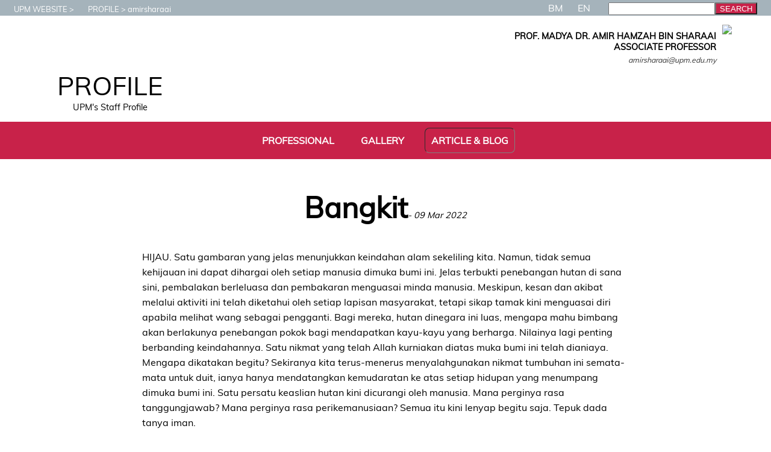

--- FILE ---
content_type: text/html
request_url: https://profile.upm.edu.my/amirsharaai/article/570-bangkit.html
body_size: 27930
content:
<!DOCTYPE html>
<HTML>
<HEAD>	
	<!-- ahrefs, added by spq, 10 sept 25, configure kat ahrefs.com -->
	<script src="https://analytics.ahrefs.com/analytics.js" data-key="+3zv3B3/sd/0J+nDndkPWg" async></script>

	<!-- Google tag (gtag.js) -->
	<script async src="https://www.googletagmanager.com/gtag/js?id=G-WGG4FC64CJ"></script>
	<script>
	  window.dataLayer = window.dataLayer || [];
	  function gtag(){dataLayer.push(arguments);}
	  gtag('js', new Date());
	
	  gtag('config', 'G-WGG4FC64CJ');
	</script>
	<meta charset="UTF-8">
	
	
	<!--
	<link rel="canonical" href="https://profile.upm.edu.my">
	<link rel="alternate" href="https://profile.upm.edu.my/" hreflang="x-default"/>
	<link rel="alternate" href="https://profile.upm.edu.my" hreflang="en" />
	<link rel="alternate" href="https://profile.upm.edu.my/utama.html" hreflang="ms-my" />
	-->

	<TITLE>LAMAN WEB AMIR HAMZAH BIN SHARAAI | UPM : Profail Staf </TITLE>
	<META name="viewport" content="width=device-width, initial-scale=1.0, user-scalable=no">
	<META http-equiv=Content-Type content="text/html; charset=utf-8">
	<META name=author content="AMIR HAMZAH BIN SHARAAI">
	<META name=description content="Official website of Amir Hamzah Bin Sharaai, , Universiti Putra Malaysia">
	<META name=keywords content="amirsharaai,UPM,Universiti,Serdang,Selangor,Malaysia,AMIR HAMZAH BIN SHARAAI">
	<LINK rel="shortcut icon" href="/favicon.ico" >
  	<LINK rel='stylesheet' type='text/css' href='/template/t21/css.css?1769543099'>
</HEAD>

<BODY leftMargin=0 topMargin=0>
<DIV id=mediaTester>A</DIV>
	<STYLE>
	#luar
	  {
	  	z-index:1000;
	  	position:relative;
	  	top:-30px;
		animation-duration: .5s;
  	  }
	#message
	  {
	  	height:30px;
	  	text-align:center;
	  	vertical-align: bottom;
	  	background-color:red;
	  	padding-top: 10px;
	  	color:white;
	  	font-family: verdana;
	  }
	#puller
	  {
	  	position:relative;
	  	top:2px;
	  	left:calc(50% - 50px);
	  	width:100px;
	  	height:20px;
	  	border-radius: 0 0 20px 20px;
	  	text-align:center;
	  	background-color:red;
	  	color:white;
	  	font-family: verdana;
	  	font-size:.8em;

		animation-name: animateTopSlideBlink;
		animation-duration: 1s;
		Animation-iteration-count:infinite;
	  }
	@keyframes animateTopSlideUp
	  {
		from {top:0px;}
		to {top:-30px;}
	  }
	@keyframes animateTopSlideDown
	  {
		from {top:-30px;}
		to {top:0px;}
	  }
	@keyframes animateTopSlideBlink
	  {
		0% 
		  {
			color:white;
		  }
		50%
		  {
			color:red;
		  }
		100%
		  {
			color:white;
		  }
	  }
	</STYLE>
<DIV id=ALL>
 
<!--START: HEADER -->
<DIV id=HEADER_CONTAINER>
	<DIV id=header_head></DIV>
	<DIV id=header_text>
	<DIV id=header_image></DIV>
	<DIV id=header_title>PROFILE</DIV>
	<DIV id=header_tagline>UPM's Staff Profile</DIV>
	</DIV>
	<DIV id=header_foot></DIV>
</DIV>
<!--END: HEADER -->

<!--START: RINGKASAN PERIBADI -->
<DIV id=PERSONAL_CONTAINER>
	<DIV id=personal_head></DIV>
	<DIV id=personal_portrait_casual><img src=/image/kasual/amirsharaai.jpg?1566982234 id=personal_portrait_casual_image>
</DIV>
	<DIV id=personal_text_container>
		<DIV id=personal_name>PROF. MADYA DR. AMIR HAMZAH BIN SHARAAI</DIV>
		<DIV id=personal_post><b>ASSOCIATE PROFESSOR</b></DIV>
		<DIV id=personal_ptj><b></b></DIV>
		<DIV id=personal_email><i>amirsharaai@upm.edu.my</i></DIV>
	</DIV>
<DIV id=personal_foot></DIV>
</DIV>
<!--END: RINGKASAN PERIBADI -->

<!--START: CONTACT-->
<DIV id=CONTACT_CONTAINER>
	<DIV id=contact_head></DIV>	<DIV id=contact_foot></DIV>
</DIV>
<!--END: CONTACT-->

<!--START: MAINMENU-->
<DIV id=MAINMENU_CONTAINER >
	<DIV id=mainmenu_head></DIV>
	<A href="/amirsharaai/professional.html" class=""><DIV id=mainmenu_pro class=mainmenu_unselected>
		<DIV id=mainmenu_pro_icon></DIV>PROFESSIONAL
	</DIV></A>	<A href="/amirsharaai/gallery.html" class=""><DIV id=mainmenu_album class=mainmenu_unselected>
		<DIV id=mainmenu_album_icon></DIV>GALLERY
	</DIV></A>	<A href="/amirsharaai/article.html" class=""><DIV id=mainmenu_article class=mainmenu_selected>
		<DIV id=mainmenu_article_icon></DIV>ARTICLE & BLOG
	</DIV></A>	<DIV id=mainmenu_foot></DIV>
</DIV>
<!--END: MAINMENU-->

<!--START: BREADCRUMB -->
<DIV id=BC_CONTAINER>
	<DIV id=bc_head></DIV>
	<DIV id=bc_upm class=bc_text><a href=http://www.upm.edu.my target=baru><DIV id=bc_icon_upm></DIV>UPM WEBSITE</DIV></a><DIV class=bc_separator></DIV>
	<DIV id=bc_profile class=bc_text><a href='http://profile.upm.edu.my'><DIV id=bc_icon_profile></DIV>PROFILE</DIV></a><DIV class=bc_separator></DIV>
	<DIV id=bc_staf class=bc_text><DIV id=bc_icon_staf></DIV>amirsharaai</DIV>
	<DIV id=bc_foot></DIV>
</DIV>
<!--END: BREADCRUMB --><!--START: LANGUAGE -->
<DIV id=LANG_CONTAINER>
	<DIV id=lang_head></DIV>
	<A href=artikel.html><DIV id=lang_bm class=unselectedLang>BM</DIV></A>
	<A href=article.html><DIV id=lang_en class=selectedLang>EN</DIV></A>
	<DIV id=lang_foot></DIV>
</DIV>
<!--END: LANGUAGE -->

<!--START: CONTENT-->
<DIV id='CONTENT_CONTAINER'>
<!--START: blog --><DIV id=ARTICLE_CONTAINER><DIV id=article_head></DIV><article>
<DIV id=article_titleGrp><H1 id=article_title class=article_title type=article>Bangkit</H1><DIV id=article_title_date> - 09 Mar 2022</DIV></DIV><DIV class='article_text'>HIJAU. Satu gambaran yang jelas menunjukkan keindahan alam sekeliling kita. Namun, tidak semua kehijauan ini dapat dihargai oleh setiap manusia dimuka bumi ini. Jelas terbukti penebangan hutan di sana sini, pembalakan berleluasa dan pembakaran menguasai minda manusia. Meskipun, kesan dan akibat melalui aktiviti ini telah diketahui oleh setiap lapisan masyarakat, tetapi sikap tamak kini menguasai diri apabila melihat wang sebagai pengganti. Bagi mereka, hutan dinegara ini luas, mengapa mahu bimbang akan berlakunya penebangan pokok bagi mendapatkan kayu-kayu yang berharga. Nilainya lagi penting berbanding keindahannya. Satu nikmat yang telah Allah kurniakan diatas muka bumi ini telah dianiaya. Mengapa dikatakan begitu? Sekiranya kita terus-menerus menyalahgunakan nikmat tumbuhan ini semata-mata untuk duit, ianya hanya mendatangkan kemudaratan ke atas setiap hidupan yang menumpang dimuka bumi ini. Satu persatu keaslian hutan kini dicurangi oleh manusia. Mana perginya rasa tanggungjawab? Mana perginya rasa perikemanusiaan? Semua itu kini lenyap begitu saja. Tepuk dada tanya iman. <br><br>Disebalik kehijauan yang sedang dinikmati oleh seorang pakcik tua ini, terselit seribu satu kisah pahit manis yang harus ditelannya semasa 30 tahun dahulu. Kehidupan yang dilaluinya dahulu dan kini telah banyak berubah. Menungan orang tua itu terhenti apabila bahunya disentuh lembut oleh isterinya “Jauh termenung pak nya. Sedang fikir apa tu?”, tanya isterinya itu. Pakcik tua itu atau lebih dikenali sebagai Pak Leman tersenyum melihat isterinya itu membawa satu teko teh panas dan sepiring biskut bersamanya. “Tiada apa yang dimenungkan Timah, abang cuma gemar melihat kehijauan kebun kita ini.” Jawab mesra Pak Leman terhadap soalan Mak Timah.<br><br>Pak Leman dahulunya bekerja sebagai pemandu jentolak berjenama Komatsu itu telahpun bersara daripada pekerjaannya memandangkan usianya sudahpun mencapai 60 tahun. Baginya, dia masih mampu lagi bekerja sebagai pemandu jentolak , namun atas beberapa faktor beliau nekad untuk berhenti bekerja. Anaknya, juga menyarankan agar Pak Leman hanya duduk dirumah sahaja memandangkan mereka berempat mampu untuk menyara kedua ibu dan bapa mereka. Anaknya yang pertama diberi nama Alif. Beliau merupakan anak sulung Pak Leman yang bekerja sebagai kontraktor kilang yang berhampiran rumahnya. Anak keduanya diberi nama Farid yang bekerja sebagai pengurus ladang sebuah estet kelapa sawit. Anaknya yang ketiga, Mawar menjadi seorang pensyarah di sebuah IPT dan anak bongsunya bekerja sebagai seorang guru yang memegang Ijazah Sarjana Muda Pendidikan.<br><br>Apabila teringat sahaja kisah Pak Leman sebagai pemandu jentolak 30 tahun yang lalu, beliau akan menitiskan air mata dengan sendirinya. Hati kecilnya mudah tersentuh apabila mengenangkan pekerjaannya itu. Ya, pekerjaanya itu halal dan tidak dilarang dari sisi agama. Namun, jauh dilubuk hatinya, beliau sendiri dapat mengenal pasti kesan buruk terhadap kehidupan lain diatas perbuatan masa lampaunya. Pak Leman bekerja sebagai pemandu jentolak yang bertugas untuk memusnahkan kebanyakan hutan untuk dijadikan jalan raya. Baginya pada waktu itu, wang adalah lebih penting dan tidak pernah terlintas difikirannya sekalipun kesan terhadap penghuni hutan yang dihuni oleh haiwan dan pokok-pokok hijau. Apabila beliau menitiskan airmata kecewa, Mak Timah akan berkata, “Barang yang lepas usah dikenang bang. Setidaknya dengan pekerjaan itu juga abang mampu membesarkan anak kita dengan baik. Makan cukup. Pelajaran juga diberi sebaiknya. Bagi saya abang telah menjalankan tanggungjawab abang dengan jayanya.” Senyuman kelat diberikan kepada isterinya. Apabila difikirkan semula apa yang dikatakan oleh Mak Timah itu ada betulnya juga. Anak-anak mereka semuanya berjaya menghabiskan pelajaran dan telahpun bekerja dalam bidang yang bagus.<br><br>Semasa bekerja sebagai pemandu jentolak dahulu, Pak Leman telah banyak memusnahkan pokok-pokok besar yang akan menyebabkan kemerosotan tanah. Paling tidak boleh dilupakan apabila terdapat satu kes tanah runtuh menyebabkan kematian beberapa ahli keluarga di tempat kejadian. Kemalangan ini berlaku kerana tanah tinggi ditepi jalan raya telah runtuh dan menutupi kawasan jalan raya. Kesan daripada kemusnahan hutan-hutan yang telah dimusnahkan oleh jentolak Pak Leman. Pada masa itu,  Pak Leman menghadapi tekanan yang amat tinggi sehingga dikejarkan ke hospital kerana sesak nafas. Tragedi hitam itu masih tersemat rapi diingatan Pak Leman dan seluruh ahli keluarganya.  <br>	Sejak peristiwa hitam itu, Pak Leman kini hanya duduk dirumah menjaga dusun yang telah diwarisi oleh bapanya kepada Pak Leman. Memandangkan umur juga sudah menjelang senja, elok jugalah buat Pak Leman duduk di rumah dan berehat. Anak-anaknya yang baik hati dan bertanggungjawab juga merupakan salah satu punca Pak Leman boleh berehat dengan senangnya. Jasa yang telah dicurahkan oleh Pak Leman membesarkan anak-anaknya tidak dapat dibalas oleh mereka. Susah payah Pak Leman membesarkan empat orang anaknya itu ditemani pahit getir yang susah diungkapi. Masa merubah segalanya. Kini Pak Leman dengan hidupya yang baharu.<br><br>Sebelum bapa Pak Leman meninggal dunia, bapanya telah mewariskan dusunnya kepada Pak Leman. Dusunnya itu dipenuhi dengan pelbagai jenis buah-buahan seperti rambutan, durian dan manggis. Tiba sahaja musim durian dan rambutan, rumah Pak Leman akan dipenuhi dengan saudara-mara untuk menikmati buah-buahan yang segar dipetik terus dari pokok. Namun, sedikit kesusahan perlu dihadapi. Untuk ke dusun, Pak Leman perlu melalui kawasan yang agak berhutan. Tetapi, semasa Pak Leman bekerja sebagai pemandu jentolak dahulu, beliau telahpun menolak beberapa pokok besar untuk dijadikan jalan raya. Pernah juga hal ini dipersoalkan oleh anaknya, iaitu Farid. Farid bertanya kenapa perlu dimusnahkan dusun yang sedia ada hanya untuk dijadikan jalan raya. Bagi PakLeman, tujuannya hanya untuk memudahkan sahaja pergerakan mereka untuk ke dusun kelak.<br><br>Setelah adanya jalan raya tersebut, telah ramai orang yang boleh memasuki dusun Pak Leman secara senyap. Terutamanya apabila musim buah-buahan. Hal ini telah menyebabkan Pak Leman rasa risau akan dusunnya itu. Pernah juga beliau ternampak satu lori kecil memasuki dusunnya. Pada sangkaannya mungkin lori itu sesat. Tetapi, semakin hari semakin pelik apabila lori itu kerap kali memasuki  dusunnya. Apabila Pak Leman memeriksa dusunnya itu, terdapat kekurangan buah-buahan yang ada. Memang tepat sangkaan anaknya Mawar, bahawa lori yang masuk itu telah mencuri buah-buahan yang ada didusun ayahnya itu. <br>	Bagi keluarga mereka, sekiranya penduduk disitu mahukan buah-buahan di dusunnya, boleh sahaja meminta kebenaran untuk mengambilnya. Tetapi sekiranya mencuri, ianya agak kurang enak didengar kerana perbuatan itu menyalahi hukum mana-mana agama yang ada didunia ini. Di kampung mereka terdapat pelbagai bangsa yang menjadi jiran mereka. Ada juga orang luar dari bandar yang merantau ke kampung mereka untuk mencari nafkah. <br><br>Kampung Megah iaitu sebuah kampung yang baru sahaja ingin membangun telah menjadi satu kawasan yang dipenuhi  dengan pelbagai jentera berat yang sedang menjalankan tugas merobohkan bangunan begitu juga pokok-pokok yang tidak berkenaan. Terdapat segelintir penduduk yang gembira apabila mengetahui kampung mereka akan menjadi sebuah pusat tumpuan ramai orang kerana akan dijadikan sebuah bandar baru dan akan dibina kawasan perumahan serta perkilangan. Namun begitu, terdapat juga segilintir penduduk yang kurang senang dengan pembangunan yang bakal berlaku kerana bimbang yang mereka akan rindu suasana kampung seperti sekarang. Ada juga yang bimbang kerana mereka perlu berpindah ke tempat lain kerana kawasan rumah mereka akan dibangunkan. Perkara ini telah menimbulkan pelbagai jenis isu di Kampung Megah yang tidak lama lagi akan ditukar namanya kepada Bayu Megah. Pak Leman dan keluarganya juga turut bimbang akan keadaan ini. Pada masa yang sama beliau sekeluarga turut mahukan pembangunan yang pesat dikawasan kampungnya memandangkan kampungnya mempunyai potensi yang tinggi untuk menjadi sebuah kawasan bandar yang maju. Kampung Megah mempunyai pelbagai kemudahan kawasan rekreasi dan perhutanan yang baik. Kawasan hutan Kampung Megah diliputi dengan pelbagai jenis pokok yang mahal dan berguna.<br><br>Pada pagi ini, seperti biasa rutin Pak Leman iaitu membersihkan kawasan kebunnya dengan menyapu daun-daun kering. Setelah penat berkebun, Pak Leman berhenti seketika dan meneguk air sejuk yang dibekalkan oleh Mak Timah untuknya membasahkan tekak. Dilihatnya kawasan sekeliling kebunnya yang nyaman dan redup dilindungi pokok buah-buahan yang segar. Sungguh indah ciptaan Allah. Sekali lagi Pak Leman terkenang akan pekerjaannya yang dahulu iaitu memusnahkan alam ini dengan rakusnya. Namun kini beliau telah sedar dan cuba untuk menebus semula kesilapannya dahulu dgn menghabiskan sisa usianya dengan menjaga kebun yang telah diwasiatkan oleh bapanya kepadanya.<br><br>Di Kampung Megah terdapat banyak jenis aktiviti yang dijalankan oleh penduduk kampung itu. Antara yang popular ialah pertanian dan penternakan.  Dari segi pertanian, kampung ini terkenal dengan pelbagai jenis tanaman. Dari segi penternakan pula, kampung ini terkenal dengan ternakan lembu. Tiap kali raya haji menjelma, kampung ini menjadi tumpuan pembeli-pembeli untuk membeli lembu untuk dikorbankan. Saiz lembu yang besar dan sihat menjadi kegemaran para pembeli.<br><br>Namun begitu, setiap aktiviti yang dianggap menguntungkan ini telah mendatangkan kemudaratan ke atas sumber utama itu sendiri. Kesan buruk ini tidak terlihat dalam jangka masa yang singkat namun dalam jangka masa yang panjang. Generasi baru akan kehilangan rasa untuk menikmati keindahan alam semesta ini termasuklah pertanian dan penternakan yang dijalankan. <br>		<br>Memang benar pertanian merupakan satu aktiviti yang baik untuk penduduk dikampung ini. Namun kekurangan teknologi yang ada telah menyekat proses penanaman yang betul untuk setiap tanaman. Penduduk kampung ini terpaksa menjalankan ajtiviti pertanian dengan menggunakan teknik tebas dan bakar. Teknik ini merupakan teknik yang agak mudah dan menggunakan kos yang murah berbanding teknik yang lain. Teknik ini memerlukan proses penebangan hutan atau pembakaran bagi kawasan yang berpokok untuk menghasilkan ladang.  Penduduk di sini akan menebas dahulu batang pokok yang tinggi untuk memudahkan proses pembersihan kawasan hutan untuk dijadikan ladang.<br><br>Setelah kawasan hutan tersebut bersih. Penduduk kampung akan mula membakar kawasan tersebut untuk dibersihkan dari segala pokok yang telah ditebang menjadi rendah. Apabila hujan, abu dari proses pembakaran itu akan lenyap dan membersihkan kawasan hutan yang mahu dijadikan ladang itu. Setelah itu penduduk kampung akan mulabercucuk tanam. Tanaman ini selalunya tanaman yang memerlukan masa yang lebih kurang tiga tahun untuk mendatangkan hasil. Setelah hasil dikutip, tanaman itu akan dibiarkan sahaja begitu. Petani akan mencari tempat baharu untuk dijadikan mangsa seterusnya. Kekurangan nutrien juga menjadi punca utama petani memulakan pertanian dikawasan yang baharu. Setelah nutrisi didalam tanah itu kembali lebih kurang 20 tahun, petani akan menggunakan semula kawasan tersebut menggunakan teknik yang sama.<br><br>Proses ini akan menyebabkan degradasi tanah yang mana tanah menjadi poros dan tiada akar untuk menggenggam tanah tersebut. Sekiranya berlakunya hujan, tanah akan terus memasuki sungai dan menyebabkan kawasan ini sering dilanda banjir apabila hujan dan rebut yang kencang. Kesan daripada manusia itu sendiri menyebabkan kehidupan orang lain terjejas. <br><br>Pelbagai kesan buruk terhadap teknik tebas dan bakar ini. Antaranya ialah jerebu. Kesan ini jelas terjadi dikampung ini setiap kali teknik ini dilaksanakan. Asap daripada proses pembakaran itu jelas menutupi ruang udara kawasan kampung ini sehingga pernah pada satu masa dahulu sekolah di kawasan kampung ini diarahkan untuk tutup buat sementara waktu. Kerana bacaan indeks udara telah melebihi hadnya. Ramai juga penduduk yang dikejarkan ke hospital kerana semput dan asma. <br><br>	Seterusnya, kesan buruk ke atas aktiviti ini ialah kepupusan hidupan liar di kawasan kampung itu sendiri. Seperti yang kita tahu, di kampung-kampung akan terdapatnya pelbagai binatang yang sukar untuk dijumpai di mana-mana kawasan bandar kecuali di zoo. Namun, kini dikampung juga seperti dibandar yang mana haiwannya semakin pupus kerana kesan daripada habitatnya terancam. Kini tiada lagi monyet-monyet yang bergayut ditepi jalan dipokok-pokok kerana tiada tempat untuk mereka bermain. Banyak lagi binatang yang kini telah pupus dan lari kerana tiada tempat tinggal. <br><br>Malah terdapat juga haiwan berbisa dan berbahaya seperti ular yang sering muncul di kampung ini menyebabkan penduduk kampung takut untuk menjalankan riadah di luar rumah. Puncanya juga dari mereka. Jadi kenapa perlu takut ? Namun begitulah lumrah kehidupan di dunia, tiada siapa yang pernah mengaku salah atas kesilapannya sendiri. Semuanya mementingkan diri. Ego. Tiada belas kasihan setitik pun buat ciptaan Allah yang tidak pandai berkata-kata ini. Semuanya memikirkan keuntungan sehingga mengabaikan tanggungjawab sesama makhluk di atas muka bumi ini.<br><br>Anak Pak Leman menyedari situasi ini dan pernah menegur penduduk kampung mengenai perbuatannya ini, namun hanya diendahkan dan dijadikan buah mulut orang kampung kerana katanya anak Pak Leman itu hanya pandai berkata tetapi ayahnya juga suatu ketika dahulu merupakan salah seorang yang merosakkan alam ini. Apabila dikatakan begitu, Pak Leman sekeluarga hanya berdiam diri sahaja kerana bagi mereka perkara itu telah berlalu dan Pak Leman telah pun berhenti dari pekerjaan lamanya. <br><br>“Buat apa difikirkan orang luar tepi nak cakap pasal kita, biarkan mereka berkata asalkan kita tahu kebenarannya ayah”, kata Farid kepada ayahnya. Kerana kadang-kadang Pak Leman terlampau memikirkan bual bicara orang kampung sehingga menyebabkan dirinya jatuh sakit. Pernah suatu masa dahulu Pak Leman dikejarkan ke hospital kerana sesak nafas apabila terlampau resah memikirkan buah mulut orang kampung yang bermulut lancang itu. Sejak dari itu, anak-anak Pak Leman dan Mak Timah menasihati Pak Leman agar lebih tenang dan tidak memikirkan apa orang kata. Akhirnya Pak Leman kini lebih tenang dan banyak berdiam diri membuat kerjanya sendiri iaitu menjaga dusun kesayangannya itu. Dari situ Pak Leman belajar untuk menerima pandangan orang dan lebih bersikap terbuka. Baginya apa yang penting sekarang ini hanyalah keluarganya, dusun kesayangannya dan pencipta-Nya.<br><br>Pak Leman dan Mak Timah amat gembira apabila tibanya musim cuti kerana anak mereka akan pulang iaitu Mawar yang jauh dipandangan mata mereka berdua. Tiga orang anaknya tinggal serumah dengan Pak Leman. Mawar yang merupakan pensyarah di Universiti Putra Malaysia hanya pulang ke rumahnya apabila tibanya musim cuti semester. Kepulangan Mawar disambut penuh gembira oleh mereka sekeluarga. Mawar merupakan kebanggaan mereka sekeluarga kerana telah berjaya menjadi pensyarah sekaligus menjadi contoh kepada anak muda dikampung mereka yang masih bersekolah. <br><br>Tiap kali Mawar pulang ke kampung. Mawar akan mengambil upah mengajar anak kampung itu tuisyen yang kadangnya berbayar dan setengahnya percuma. Mawar hanya membantu sahaja mana keluarga yang kurang berkemampuan itu kerana baginya ilmu yang dikurniakan kepadanya itu merupakan salah satu kelebihan yang hanya dipinjamkan oleh Allah untuk membantu sesama manusia. Apalah sangat nak dibandingkan dengan ilmu yang ada ini dengan wang ringgit. <br><br>Mawar sering teringat akan jasa ibu dan bapanya yang berhempas pulas membesarkan mereka adik-beradik sehingga menjadi manusia berguna. Kini baginya sudah tiba masanya untuk dirinya membalas jasa yang telah diberikan oleh ibu dan bapanya itu dengan cara menyampaikan ilmu yang ada kepada orang lain pula. Pahalanya takkan habis. Malah akan sentiasa mengalir ibarat air sungai yang tidak berhenti arusnya. Mereka adik-beradik amat rapat. Semua yang pahit dan manis kehidupan mereka akan dikongsi bersama. Indahnya keluarga itu apabila hidup bersederhana tetapi bahagia. Apa gunanya kaya tetapi hubungan kekeluargaan ibarat orang asing yang tidak dikenali.<br><br>Pak Leman dan Mak Timah amat bersyukur kerana mempunyai anak yang boleh bersepakat. Paling seronok apabila mereka dapat berkumpul bersama, makan bersama dan solat berjemaah bersama.  Biasanya mereka akan berkongsikan cerita mereka sepanjang hari dan gurau senda yang diselangi gelak-tawa bahagia mereka sekeluarga. Mawar merupakan pensyarah dalam bidang Pengurusan Alam Sekitar. Baginya alam ini merupakan satu ciptaan yang terindah yang dipertanggungjawabkan oleh Pencipta kepada setiap yang lahir ke muka bumi ini. Sepanjang Mawar menjadi pensyarah ini, beliau mempelajari banyak perkara dan sekaligus menjadikannya lebih peka akan setiap perubahan yang berlaku dikampungnya itu. Penduduk kampung yang kininya mulai sedar akan kesan terhadap aktiviti silam mereka akhirnya telah dibalas dengan pengambilan tanah mereka untuk dijadikan kawasan membangun.<br><br>Pada masa dahulu kampung itu juga terkenal dengan kawasan penternakan lembu. Oleh sebab sikap penternak yang tamak membela lembu melebihi had kawasan tersedia telah menyebabkan lebihan ragutan rumput dikawasan tersebut. Apabila rumput semakin berkurang, tanah akan terdedah kepada angin kuat dan hujan lebat. Ini akan menyebabkan tanah akan kurangsubur kerana kesan daripada ragutan binatang ternakan kepada rumput yang tidak mencukupi. Sesetangah akar daripada rumput itu akan tercabut apabila lembu meragut rumput menyebabkan rumput tidak tumbuh lagi dan spesis yang seterusnya tidak dapat meragut rumput.<br><br>Keadaan ini menyebabkan tanah di kawasan perkampungan itu kontang kerana kekurangan rumput. Dahulunya kawasan itu dikenali sebagai kawasan penternakan yang popular, kini menjadi sejarah. Banyak lembu yang tidak sihat dan mati kerana tidak cukup makanan. Ketika itu Mawar masih lagi dalam proses pembelajaran di universiti dan tidak dapat membantu menyelesaikan masalah penduduk kampung. Namun kini Mawar mahu membantu tetapi sudah terlambat kerana kawasan itu juga akan diambil oleh pihak kerajaan untuk dibangunkan.<br><br>Semua penduduk ingin mempertahankan hak mereka namun apakan daya kuasa mereka tidak setinggi kuasa yang ada pada pihak kerajaan. Oleh sebab mereka tidak dapat menjaga tanah itu dengann baik maka telah menyebabkan satu lagi bonus buat pihak kerajaan untuk mengambil semula tanah berkenaan. Tetapi setiap penduduk akan diberikan wang pampasan dan tempat tinggal yang lebih selesa. Namun bagi mereka rumah kampung tetap menjadi pilihan kerana hasil daripada titik peluh mereka sendiri untuk mendirikannya.<br><br>Pak Leman dan Mak Timah agak risau sekiranya rumah mereka dan kebunnya turut diambil. Ketakutan itu turut menjadi realiti apabila mereka telah menerima sepucuk surat untuk berpindah dan perlu ke mahkamah. Tetapi yang menjadikan situasi ini lebih pelik apabila hanya kawasan rumahnya sahaja yang menjadi kawasan untuk dibuat jalan raya namun kawasan kebunnya tidak diambil. Pihak Jabatan Kerja Raya menyatakan bahawa kebunnya hanya terkena sebahagian kecil sahaja tetapi tidak semua. Pak Leman sekali lagi memikirkan bagaimana dia hendak pergi ke kebunnya nanti. Hatinya kini semakin gelisah.<br><br>Baginya kebunnya itu merupakan tempat untuk beliau mencari ketenangan apabila ditimpa masalah. Kemurungan Pak Leman menjadi kerisauan anak-anaknya dan isterinya. Sehinggalah pada satu malam Pak Leman mengadu kepada Mak Timah yang dadanya terasa sakit dan pedih sehingga susah untuk bernafas. Mujur sahaja semua anaknya ada dirumah. Mak Timah mengejut anaknya Alif kerana jam sudah menunjukkan jam tiga pagi. Alif bangun dengan tergesa dan Mak Timah mengejut anaknya yang lain pula. <br><br>Pak Leman dikejarkan ke klinik berdekatan dan dihantar ke hospital terdekat kerana memerlukan rawatan yang lebih lanjut. Pak Leman ditahan di wad selama seminggu kerana badannya lemah dan memerlukan rehat yang secukupnya. Mak Timah setia menunggu disamping suaminya tercinta bergilir dengan anak-anaknya yang lain. Kasih sayang yang ditunjukkan oleh mereka menjadi contoh teladan yang baik buat semua umat manusia. Ternyata masa susah kita akan ditemani dengan ahli keluarga kita bukannya rakan-rakan yang ada hanya tatkala senang.<br><br>Ramai juga penduduk kampung yang datang menziarahi Pak Leman di hospital dan membawa buah tangan untuknya. Tapi sayang, kerana masa sakit Allah tarik nikmat selera makan tetapi masa itulah ramai yang cuba datang menambat hati pesakit untuk makan makanan yang dibawa. Hari-hari Mak Timah membawa bekal dari rumah buat Pak Leman kerana katanya masakan di hospital tiada rasa dan tidak sedap. Itu sudah menjadi lumrah sesiapa sahaja yang menjadi penghuni hospital. Makanannya kurang garam dan agak tidak menyelerakan. Tetapi demi menjaga pesakitnya, pihak hospital terpaksa menyediakan hidangan sebegitu.<br><br>Pak Leman mengadu rindukan dusunnya kerana telah lama tidak menjenguknya. “Ayah kena sihat dulu baru boleh pergi kebun, kalau tak ayah kena duduk sini sampai ayah sihat”, kata Rima anak bongsu Pak Leman kepada ayahnya. Pak Leman kini semakin hari semakin pulih dah sihat. Setelah cukup seminggu menjadi penghuni di hospital itu akhirnya Pak Leman dibenarkan untuk keluar tetapi perlu mendapatkan rawatan seminggu sekali untuk doktor memeriksa kadar denyutan jantung Pak Leman supaya seperti sedia kala. Mak Timah menasihati Pak Leman agar duduk dirumah sahaja dahulu dan tunggu sihat sebetulnya barulah pergi menjenguk kebun yang dirinduinya itu. Pak Leman hanya menurutkan sahaja kerana beliau tidak mahu menyusahkan isterinya lagi yang perlu menjaganya di hospital itu. Di rumah Pak Leman membantu Mak Timah mengemas rumah dan sering membantu Mak Timah di dapur. Baginya tugas seorang isteri itu amat berat kerana semua perkara perlu disediakan oleh seorang insan yang mendapat gelaran isteri. Tidak salah sekiranya seorang suami membantu isteriya malah wajib bagi seorang suami untuk membantu isterinya. Keserasian Pak Leman dan Mak Timah menjadi contoh untuk anak-anaknya yang kini kian dewasa dan mula mencari pasangan hidup. Alif anak sulungnya dikhabarkan telah pun menjumpai pasangan yang berkenan dihati tetapi belum lagi merealisasikan hasratnya itu. Namun begitu, setelah melihat keadaan ayahnya yang semakin hari semakin pulih, Alif telah menyatakan hasratnya untuk bertunang dengan wanita pilihannya itu. <br><br>Mak Timah amat gembira mendengar berita baik itu dari anaknya, begitu juga dengan Pak Leman dan adik-beradiknya yang lain. Bagi adik-adiknya mereka perlu hormat abangnya itu dengan membenarkan Alif berkahwin dahulu dan sekiranya ada jodoh pasti giliran mereka pula selepas ini. Majlis pertunangan Alif diadakan secara sederhana sahaja kerana wanita itu merupakan orang kampung situ juga dan keluarga mereka amat rapat. Tunangnya yang bernama Alia itu merupakan sahabatnya dari sekolah rendah lagi. Kedua-dua keluarga mereka sememangnya menginginkan mereka disatukan. Akhirnya kini cita-cita mereka tercapai.<br><br>Pak Man amat gembira apabila mereka telah menjadi satu keluarga. Baginya hubungan yang ada ini perlu dikekalkan sehingga ke jinjang pelamin. Selesai sahaja kenduri kesyukuran, mereka berkumpul bersama-sama untuk membincangkan perihal kampung mereka yang bakal diambil tidak lama lagi. Pak Man menyatakan kesedihannya  dan kerana sejak kecil lagi mereka telah membesar disitu begitu juga dengan Pak Leman. Lebih 50 tahun mereka menjadi penghuni Kampung Megah. Pelbagai kenangan pahit manis dikongsikan bersama.<br><br>Pak Man juga mempunyai sebuah kebun dikampung ini. Semua kebunnya akan diambil untuk dibuat bangunan dan kawasan rumahnya pula akan diambil untuk dibuat jalan raya. Kesedihan yang dirasai itu turut dirasai oleh Pak Leman sekeluarga kerana mereka selalu menghabiskan masa bersama-sama apabila mempunyai masa lapang. Bagi mereka setiap penduduk di kampung itu merupakan saudara mereka sendiri. Hubungan mereka sangat rapat dan mereka saling bantu-membantu antara satu sama lain.<br><br>Seminggu telah berlalu sejak berlangsungnya majlis pertunangan anak Pak Leman dan Pak Man. Majlis perkahwinan mungkin akan berlangsung pada tahun hadapan. Kini persiapan sudah mula disediakan supaya tidak kelam-kabut semasa tarikh hampir tiba. Tetapi kini semua penduduk kampung fokus dengan segala persiapan yang perlu mereka laksanakan bagi memudahkan proses pemindahan dan pengurusan penjualan kebun kepada pihak yang bertanggungjawab. Banyak proses yang perlu dilalui sebelum pembayaran wang pampasan dilakukan kepada penduduk kampung. Mereka perlu pergi ke mahkamah bagi menguruskan beberapa dokumen penting untuk ditandatangani. <br><br>Setiap rumah yang diambil akan digantikan dengan rumah baharu serta duit pampasan mengikut keluasan rumah yang telah diukur oleh pihak berwajib. Begitu juga tanah kebun mereka yang akan dikira mengikut keluasan per segi. Mereka kini mula untuk menerima hakikat yang bahawasanya mereka memerlukan pembangunan yang pesat bagi meneruskan kehidupan yang semakin mencabar ini.<br><br>Sebenarnya terdapat banyak kelebihan yang akan diperolehi oleh penduduk kampung dengan adanya pembangunan seperti ini. Antaranya, generasi muda kampung ini akan terdedah dengan situasi pekerjaan yang meluas. Pihak perancangan bandar telah menjanjikan keutamaan akan diberikan kepada anak kampung iu sendiri. Peluang yang diberikan ini haruslah digunakan dengan sebaik mungkin kerana pada masa kini, amat sukar untuk mencari pekerjaan. Remaja juga tidak boleh terlampau memilih pekerjaan kerana saingan pekerjaan pada masa kini amat tinggi.<br><br>Pada masa yang sama, remaja juga tidak boleh meletakkan harga yang terlampau tinggi sebagai syarat penerimaan kerja kerana sesetengah remaja tidak mempunyai pengalaman dan hanya mengharapkan sijil semata-mata. Perlu diingatkan bahawa pengalaman itu adalah lebih diutamakan oleh para majikan. Oleh itu, sebahagian remaja yang masih baru untuk menimba pengalaman bekerja hendaklah lebih mesra dan terbuka diatas apa yang diminta oleh pihak majikan agar mendapat pekerjaan.<br><br>Pak Leman amat gembira mendengar berita yang disampaikan oleh pihak berwajib itu. Bagi Pak Leman, peluang sebegini bukannya mudah didapati disetiap tempat. Oleh itu, beliau telah menasihati anak muda kampung itu untuk lebih rajin dan berusaha keras kerana rezekitidak datang bergolek. Usaha yang gigih akan membuahkan hasil yang cemerlang.<br><br>Pak Leman turut percaya rezeki Allah itu ada dimana-mana dan setiap apa yang sedang berlaku terhadap seluruh warga kampung ini merupakan satu rancangan Allah yang sangat baik. Pak Man turut mengatakan ke seluruh warga kampung “Pembangunan yang akan dilaksanakan ini adalah rancangan Allah yang telah dirancang buat kampung kita, jadi kita perlulah redha dan sentiasa berfikiran positif terhadap setiap apa yang berlaku sekarang ini”. Penduduk kampung kini semakin positif dan mula belajar menerima hakikat bahawa mereka perlu menerima perubahan sekiranya mahukan kehidupan yang lebih baik.<br><br>Pada saat ini penduduk kampung mula untuk menerima sedikit demi sedikit pembaharuan yang sedang dilaksanakan. Mereka juga sibuk mengemas barang-barang rumah untuk berpindah kerumah baharu. Perasaan sedih itu sememangnya dirasai oleh setiap penghuni Kampung Megah itu. Perasaan sedih yang terlampau itu menyebabkan beberapa warga kampung itu dikejarkan ke hospital untuk mendapatkana rawatan.<br><br>Rumah yang telah disediakan merupakan rumah taman. Meskipun rumah taman itu cantik, tetapi mereka perlu berkongsi laman rumah. Jika rumah dikampung, mereka mempunyai laman rumah yang amat besar yang membolehkan mereka melakukan pelbagai aktiviti dipetang hari. Tetapi mereka perlu menerima hakikat ini. Pembangunan memerlukan pengorbanan. Sedikit demi sedikit pembangunan dilaksanakan dan menyebabkan separuh daripada penduduk kampung telah berpindah ke rumah baharu mereka. Bagi mereka, rumah yang disediakan itu sememangnya lebih cantik dan moden. Mereka agak berpuas hati dengan keadaan rumah yang diberi. Bayarannya juga berbaloi dengan apa yang mereka miliki.<br><br>Pelbagai kemudahan yang mereka terima. Kedai juga semakin banyak dan pelbagai jualan dijual berdekatan dengan rumah mereka. Proses perpindahan itu berlaku mengikut peringkat, Pak Leman belum lagi berpindah kerana rumahnya merupakan panggilan yang ketiga iaitu panggilan perpindahan yang terakhir.<br>	Perasaan yang berat menemani langkah perpindahan Pak Leman sekeluarga. Airmata jatuh menandakan betapa pentingnya kenangan rumah itu buat mereka sekeluarga. Namun, hakikat ini harus diterima dengan redha. Pak Leman meminjam lori kawannya yang bekerja dengannya dahulu untuk mengangkut perkakas rumahnya yang sememangnya banyak itu. Ada juga separuh daripada barang itu dibuang sahaja kerana sudah tidak mahu digunakan dan tidak boleh berfungsi dengan baik.<br><br>Proses perpindahan itu berlaku dalam tempoh seminggu, bagi Pak Leman proses perpindahan ini merupakan proses yang amat rumit dan memenatkan. Namun, Pak Leman bernasib baik mempunyai anak yang baik dan prihatin kerana anaknya banyak membantu semasa proses perpindahan. Anaknya juga risau membiarkan ibu dan ayah mereka mengangkat barang yang berat memandangkan mereka sudah berumur. Sikap yang baik ini haruslah dijadikan contoh kepada anak muda masa kini.<br><br>Setelah selesai mengemas rumah baru, Pak Leman kini merindui kebunnya yang lama tidak dilawati itu kerana sibuk menguruskan proses perpindahan rumah baharunya itu. Pak Leman mengajak Mak Timah menjenguk kebunnya. Mereka sekeluarga pergi menziarahi kebunnya, Mak Timah dan anak perempuannya subuh-subuh lagi telah bangun untuk menyediakan sarapan dan makanan tengahari untuk dibawa bersama kekebun mereka. Tepat jam 10 pagi mereka bertolak menaiki kereta Arif. Perjalanan dari rumah mereka ke kebunnya memakan masa sebanyak 20 minit sahaja. <br><br>Setelah sampai ke destinasi yang ingin dituju, mereka sekeluarga dengan gembiranya menuruni kereta dan menuju ke pondok yang telah dibuat oleh Pak Leman. Pondok itu sudah lama dibuat oleh Pak Leman menggunakan kayu yang ada dikebunnya sahaja. Saiznya agak besar dan selesa untuk memuatkan mereka sekeluarga. Mereka dengan gembiranya menikmati makanan yang telah dibekalkan iaitu ubi rebus berserta samba ikan bilis dan nasi ditemani ayam masak kari dan sayur kangkung goreng. Juadah yang sememangnya membuka selera siapa sahaja yang melihatnya itu dinikmati sehingga habis oleh mereka.<br><br>Masa seperti ini bukannya selalu ada buat mereka kerana masing-masing sibuk dengan pekerjaan yang mereka ceburi. Oleh itu, masa yang ada ini diluangkan sebaiknya oleh mereka sekeluarga. Gelak-tawa mereka menghilangkan rasa sunyi penghuni hutan yang berada disitu. Burung-burung juga berkicauan dengan diselangi gelak-tawa mereka sekeluarga. Kebun Pak Leman ini besar dan bukan setakat mempunyai buah-buahan, namun dibelakangnya lagi ada satu kawasan hutan yang dipenuhi dengan pokok-pokok yang besar dan sihat. Pak Leman berhasrat untuk menjenguk kebunnya yang belakang kerana sudah lama dia memebiarkan kebunnya yang satu itu.<br><br>Terdapat kesan tayar lori dijalan yang telah ditambak oleh Pak Leman. Rasa curiga mula menghantui jiwa Pak Leman sekeluarga. Mustahil ada orang yang sanggup memasuki kebunnya yang hutan itu tanpa sebab. “Takkan lah orang tu sesat kot”, ujar Pak Leman dengan nada curiga. Anak-anaknya dan Mak Timah turut merasakan sesuatu yang tidak kena dengan situasi ini. Selalunya orang akan masuk sehingga kebun buah-buahan dibahagian hadapan sahaja untuk membeli atau mengambil buah, tidak pula sampai kebelakang kebunnya itu. Pak Leman Cuma mengingat kembali jika beliau ada mengupah orang membersihkan kebunnya itu. Tetapi Mak Timah berkata “Tidak pula awak bagitahu saya yang awak ada bayar orang bersihkan kebun kita. Mustahil juga ni”. <br><br>Tanpa berlengah lagi Pak Leman dan anak lelakinya Arif dan Farid pergi ke kebun belakang dengan pantas. Mak Timah dan anak-anak perempuannya hanya tunggu dipondok dengan rasa ingin tahu. Mak Timah, Mawar dan Rima pergi memetik buah rambutan yang sudah merah untuk dibawa pulang ke rumah. Setelah hampir 30 minit meredah hutan dibelakang, akhirnya Pak Leman dan anak-anak lelakinya keluar dengan reaksi yang kurang menyenangkan. Mereka meneguk air yang disediakan oleh Mawar kerana kepenatan. Pak Leman mengajak semua keluarganya pulang dahulukerana hari sudah petang dan mulai panas. “Balik nanti ayah cerita, sekarang ni kita kemas-kemas untuk pulang dahulu.”<br><br>Sampai sahaja dirumah mereka mandi dahulu untuk membersihkan diri sebelum mendirikan solat fardhu Zuhur. Setelah selesai solat, mereka berkumpul dan Rima menghidangkan air sirap sejuk beserta rambutan yang mereka petik di kebun tadi. Pak Leman membuka cerita dengan menceritakan bahawa kelihatan hutan dikebunnya itu telahsemakin berkurang. Farid menggambarkan lagi perbezaan hutan itu dahulu dan sekarang. “Dulu hutan belakang tu taklah botak sangat macam itu, tapi sekarang ni makin pelik sebab pokok-pokok kat situ makin berkurang dan nampak macam ada orang tebang”.<br><br>Mereka risau sekiranya kebun mereka diceroboh oleh orang luar. Memandangkan mereka sudah tidak lagi dapat menjenguk kebun itu setiap hari, maka semakin berani pihak lain untuk mengambil kesempatan tersebut. Sebelum berpindah Pak Leman akan menjenguk kebunnya hampir setiap hari kerana pernah suatu ketika dahulu kebunnya diceroboh oleh perompak yang mencuri buah-buahan. Namun kini berbeza pula, kebunnya yang tiada hasil itu pula yang diceroboh oleh orang kerana mahukan pokok dan tanah disitu. Pak Leman mencurigai siapa yang cuba menceroboh kebunnya itu kerana orang yang mempunyai kenderaan yang besar seperti jentolak sahaja yang boleh melakukan kerja seperti itu memandangkan keadaan laluan kekebunnya itu agak tidak sesuai untuk kenderaan biasa seperti kereta. Setidaknya kereta seperti Hilux masih boleh melalui kawasan itu. Kawasan hadapan kebunnya sahaja yang sesuai bagi kenderaan biasa seperti motor dan kereta untuk melaluinya.<br>	Pada minggu ini hujan lebat mencurah-curah menyebabkan banjir dikawasan belakang kebun Pak Leman. Sebelum ini kebun itu tidak pernah dilanda banjir walaupun hujan lebat seperti itu. Pak Leman terkejut apabila melihat pokok-pokok dikebunnya semakin berkurang sehingga menampakkan kawasan lapang di kawasan yang berpokok sebelum ini. Pada satu malam, Pak Leman, Arif dan Farid mengambil keputusan untuk tidur dikebunnya. Mak Timah tidak bersetuju pada mulanya kerana bimbang dengan keadaan yang merbahaya seperti binatang buas dan juga perompak.<br><br>Namun setelah mereka memujuk dan meyakinkan Mak Timah akhirnya beliau membenarkan mereka untuk bermalam dikebunnya itu. Segala bekal dan persiapan telah disediakan oleh Mak Timah dan Rima memandangkan Mawar telah pulang ke Kuala Lumpur untuk bekerja. Pak Leman dan anak lelakinya itu tidur dipondok dimana tempat mereka bersantai sebelum ini. Pak Leman dan anaknya berbual-bual mengenai pelbagai perkara. Tepat jam 12 malam kelihatan ada satu lori besar memasuki kawasan kebunnya itu. Lampu lori yang memancar itu menyuluh terang segenap kebunnya namun Pak Leman dan anaknya sempat untuk menyorok disebalik pokok-pokok yang ada. <br><br>Lori itu seterusnya memasuki kawasan belakang kebunnya. Sejurus itu satu kenderaan lain memasuki kebunnya. Jentolak yang besar itu melalui kawasan kebun Pak Leman seolah-olah sudah biasa melalui kebunnya itu. Pak Leman dan anaknya bergerak perlahan mendekati kawasan tempat kenderaan itu berhenti. Tidak lama kemudian jentolak itu terus menolak beberapa batang pokok besar dan memasukkan batang pokok itu kedalam lori yang agak panjang dan besar itu. Aktiviti yang dijalankan itu amat pelik kerana mereka menebang dan mengambil batang pokok itu seperti batang pokok itu boleh digunakan untuk dilakukan sesuatu. Mereka hanya memerhatikan sahaja tindak tanduk penceroboh itu dan berusaha untuk mengenalpasti sekiranya mereka mengenali penceroboh itu. <br><br>Arif mengambil gambar secara senyap-senyap sebagai bukti yang akan dibawa ke pihak berkuasa mengenai aktiviti yang haram ini iaitu pencerobohan tanah. Dalam jam 1 pagi semua aktiviti tidak bermoral itu selesai dan mereka meninggalkan kebun Pak Leman. Malangnya Pak Leman tidak dapat mengecam wajah mereka yang menceroboh kebunnya itu. Setelah semua sudah selesai Arif mengajak ayah dan adiknya untuk pulang kerana matanya masih segar dan mampu memandu dengan baik. Mereka berhenti minum di gerai mamak berdekatan dan berbual-bual mengenai penceroboh dengan membelek-belek gambar yang telah diambil oleh Arif. <br><br>Mereka bertiga pulang kerumah selepas subuh kerana mereka risau menggangu Mak Timah dan Rima yang sedang tidur dirumah pada awal pagi. Mereka tinggal di masjid dan menunaikan solat subuh berjemaah disana sebelum pulang kerumah. Tepat jam 6 subuh Mak Timah sedang memasak sarapan didapur dibantu oleh Rima. Kedengaran bunyi kereta memasuki laman rumahnya. Pak Leman dan anaknya sudah pulang. Mereka terus masuk kerumah dan mandi terlebih dahulu. Setelah selesai membersihkan diri, Mak Timah mengajak semua untuk bersarapan. Mak Timah memasak nasi lemak bersama telur mata danayam goreng berempah. Sambal ikan bilis Mak Timah memang menjadi kegilaan ramai orang.<br><br>Ramai penduduk kampung memberi cadangan untuk Mak Timah membuka gerai menjual nasi lemak, namun Mak Timah tidak begitu berminat untuk berniaga secara harian. Mak Timah hanya mengambil tempahan sseperti kenduri kecil-kecilan sahaja kerana tidak cukup orang untuk membantu. Rima bekerja begitu juga dengan anaknya yang lain, jadi Mak  Timah hanya mengambil tempahan secara kecil-kecilan sahaja. Ramai yang memuji nasi lemak Mak Timah antara yang tersedap yang pernah mereka rasa.<br><br>Semasa bersarapan Pak Leman menceritakan apa yang terjadi pada malam tadi yang telah mereka lihat sendiri kepada Mak Timah dan Rima. Situasi itu amat menakutkan Mak Timah kerana beliau risau jika penceroboh itu akan bertindak lebih dari itu. Pak Leman ditemani Farid telah pergi ke balai polis untuk membuat laporan lebih lanjut. Segala bukti yang ada pada telefon Arif telah dihantar ke telefon bimbit Farid melalui WhatsApp. Pihak polis mengenal pasti kawasan tersebut sememangnya tiada dalam senarai kawasan yang diperlukan untuk pembangunan. Mereka akan membuat siasatan lebih lanjut pada malam ini. Dimana pihak polis akan berada dikebun Pak Leman untuk menangkap sendiri penceroboh itu.<br><br>Pihak polis amat berterima kasih kepada Pak Leman kerana membuat laporan kepada saluran yang betul dan tidak mengambil tindakan sendiri. Hal ini kerana terdapat ramai orang yang akan mengambil tindakan sendiri dahulu sebelum memaklumkan kepada pihak berkuasa. Perkara ini akan menyusahkan banyak pihak dimana kes ini akan menjadi lebih rumit dan sukar untuk diselesaikan. Walau bagaimanapun, tindakan bijak telah diambil oleh Pak Leman sekeluarga.<br><br>Mak Timah hanya mampu menceritakan apa yang terjadi kepada Mawar didalam telefon sahaja memandang Mawar bekerja dibandar. Mawar lebih tenang apabila mendapat tahu bahawa keluarganya telah melaporkan perkara ini kepadapihak polis. “Baguslah tu mak, biar pihak polis je yang selesaikan kes ni, diaorang lebih mahir”, jelas Mawar kepada ibunya. Mak Timah hanya mengiakan sahaja apa yang dikatakan oleh anaknya itu.<br><br>“Malam ini polis akan jaga kebun kita sebab nak tangkap penceroboh tu, harap dapat lah tangkap mereka yang tidak bertanggungjawab tu”, jelas Pak Leman setelah selasai makan malam. Pihak polis berjanji akan menelefon Pak Leman setelah semua urusan pada malam itu selesai. <br><br>Pihak polis telah mengepung semua kawasan kebun Pak Leman dan bebrsedia untuk menangkap penceroboh tersebut. Dalam jam 1 pagi terdapat dua kenderaan berat iaitu jentolak dan lori memasuki kawasan kebun Pak Leman diiringi cahaya lampu yang amat terang benderang. Namun mereka masih tidak dapat menghidu keberadaan pihak polis disitu.<br><br>Kegiatan menebang pokok dan mengambil batangnya dijalankan seperti biasa.Pihak polis hanya memerhatikan sahaja tindak tanduk mereka. Setelah sampai masanya, pihak polis membunyikan seren dan memberiarahan kepada mereka untuk menghentikan kerja itu dan menyerahkan diri. Terdapat lebih kurang enam orang pekerja disitu. Ada juga yang cuba untuk melarikan diri namun sempat dikejar dan ditangkap oleh pihak polis.<br>Mereka dibawa ke balai polis dan ditahan didalam lokap untuk mendapatkan siasatan lanjut. Pihak polis memberitahu Pak Leman yang keluarganya boleh datang pada keesokan pagi kerana telah terlalu lewat iaitu sudah jam tiga pagi. Keesokan paginya, Pak Leman dan keluarganya pergi ke balai polis untuk mendapatkan penjelasan yang lebih lanjut daripada pihak polis. Berdasarkan siasatan yang telah dibuat, mereka sememangnya dibayar oleh pihak lain untuk menjalankan kerja tersebut. Tujuan aktiviti ini dijalankan adalah untuk mengambil pokok dan tanah dikebun tersebut. Tanah itu diperlukan untuk membuat jalan raya, memandangkan kebun Pak Leman mempunyai tanah yang banyak oleh itu mereka perlu menebang dahulu pokok tersebut sebelum mengambil tanahnya. Mereka membuang pokok tersebut ke tempat lain dengan harapan tuan tanah itu tidak dapat mengesan perbuatan mereka itu. Tetapi malangnya Pak Leman lebih bijak berbanding mereka. Pak Leman telah berjumpa dengan majikan pekerja tersebut dan telah menegur perbuatan yang tidak sepatutnya itu. Pihak itu mengaku salah dan meminta maaf kepada Pak Leman serta membayar duit ganti rugi kepada Pak Leman. Projek jalan raya yang dibuat itu diberhentikan seketika kerana pihak polis masih menyiasat proses membuat jalan itu menggunakan sumber dari mana.<br><br>Bagi Pak Leman, ianya merupakan satu pengajaran kepadanya sekeluarga begitu juga dengan orang kampung yang lain untuk lebih berhati-hati dan mengambil keputusan yang bijak. Pak Leman amat berterima kasih kepada pihak polis yang cekap membuat kerja dan sudi membantu untuk menangkap penceroboh itu walaupun sudah lewat pagi.<br><br>Bagi mereka itu merupakan satu tanggungjawab yang wajib ditunaikan iaitu membanteras jenayah dan menjaga keselamatan warga kampung. Kini, kerja pembinaan dikawal rapi bagi memastikan tiada kes-kes yang tidak diingini terjadi lagi. Pak Leman agak gembira melihat pembangunan yang begitu membangun dihadapan matanya sendiri. Namun begitu, terselit rasa sedih kerana banyak kawasan yang perlu dimusnahkan menyebabkan kekurangan kawasan perhutanan. Haiwan juga kehilangan tempat tinggal kerana habitatnya telah terancam. Pada waktu dahulu banyak ayam, itik dan monyet yang berkeliaran dikampung-kampung, tetapi kini tiada lagi bunyi haiwan-haiwan tersebut.<br><br>Kini hanya bunyi jentera-jentera berat yang sedang membuat bangunan sahaja yang menggantikan bunyi alam yang indah itu. Pak Leman kini mengerti perasaan warga kota yang perlu menerima pembangunan ini dengan mengorbankan alam semulajadi yang serba indah ini untuk dibuat jalan raya, bangunan dan kawasan perumahan. Bagi mereka kini terdapat beberapa perubahan yang dapat dirasai. Hujan mulai sukar untuk turun dan kawasan itu semakin panas kerana banyak hutan telah ditebang.<br>Hakisan tanah juga mudah untuk berlaku kerana tiada akar pokok yang mampu mencengkam tanah. Sungai yang ada juga menjadi semakin cetek kerana banyak tanah yang runtuh akan masuk ke dalam kawasan sungai. Kesan ini terjadi akibat daripada kemusnahan alam yang semakin hari semakin bertambah.<br><br>Pak Leman bercadang untuk membuat kebunnya itu kawasan tempat orang ramai boleh membuat lawatan. Pak Leman yakin pada masa kini sudah tidak banyak kawasan kebun yang dipenuhi buah-buahan yang boleh dinikmati oleh generasi muda. Pak Leman mencadangkan ideanya kepada anak-anaknya dan Mak Timah. Anak-anaknya bersetuju malah mengatakan idea bapanya itu sangat bijak dan boleh mendatangkan keuntungan kepada ayahnya. Walaupun keuntungan bukanlah sebab utama Pak Leman mencetuskan idea sedemikian namun beliau berhak mendapat wang daripada hasil yang telah ditanam olehnya sendiri.<br><br>Mawar menemani ayahnya menyelesaikan urusan untuk menjadikan kebun buah-buahan ayahnya sebagai pusat lawatan bagi pelajar-pelajar sekolah begitu juga untuk orang awam. Farid juga menambah ideanya dengan membersihkan kawasan belakang kebun ayahnya itu untuk menambah lagi tanaman yang sedia ada untuk menarik ramai lagi pelancong yang berminat untuk mengetahui cara-cara penanaman pokok-pokok itu. Setelah selesai urusan dipejabat,Pak Leman sekeluarga mula untuk membersihkan kawasan kebunnya agar kelihatan lebih menarik.<br><br>Banyak pembaharuan yang dibuat bagi menarik perhatian ramai orang. Bagi penduduk kampung, idea Pak Leman ini amat bagus memandangkan kebun buah-buahan beliau tidak diambil, maka bolehlah beliau memanfaatkan keisimewaan yang ada itu. Musim buah-buahan juga tidak selalu datang, oleh itu sudah semestinya ramai pengunjung akan datang ke kebun itu untuk mendapatkan buah-buahan yang segar dan boleh dipetik dari pokok.<br>Setiap masa penambahbaikan akan dilakukan oleh anak-anak Pak Leman. Kini, kebun Pak Leman bukan sahaja dijadikan tempat lawatan untuk buah-buahan dan boleh membelinya, malah terdapat juga penjualan anak benih pokok buah-buahan yang kini menjadi daya tarikan buat pengunjung yang hadir. Benih yang subur ini menjadi kegilaan ramai pengunjung, terutamanya yang datang dari kawasan bandar. Mereka amat gembira apabila dapat berkunjung ke kebun Pak Leman kerana layanan yang mesra diberikan oleh Mak Timah yang sememangnya mudah mesra dengan orang baru. <br><br>Kini, Pak Leman sekeluarga dikenali dengan bisnes buah-buahan segarnya disetiap pelosok bandar. Setiap tahun pasti ada saja pengunjung yang akan memeriahkan suasana di kebunnya. Rasa bahagia yang tidak terhingga apabila beliau dapat memberi ramai orang peluang untuk merasai suasana yang kini semakin pupus. Beliau juga berharap dengan cara ini beliau dapat menebus segala kesilapannya pada masa lalu yang turut sama memusnahkan alam semesta ini. Sekarang ini Pak Leman kian bangkit dan kembali sama-sama membantu melestarikan kehijauan alam ini.<br><br>Kini aku semakin dewasa dan mengerti pengorbanan ciptaan yang dinamakan alam. Terima kasih atas segala pengorbananmu. Maafkan aku kerana tidak dapat mempertahankanmu. Sekian sahaja, Mawar.<br><br><br>SITI AISHAH ROSTAM<br>AMIR HAMZAH SHARAAI</DIV><BR></article>
<div class=mod_separator></div><DIV style='vertical-align:top;width:150px;margin:auto;margin-top:150px;'><DIV style=display:inline-block;vertical-align:middle;margin-right:10px;><image src='/template/t21/files/readby.png' width=50 style=''></DIV><DIV style='display:inline-block;vertical-align:middle;text-align:center;width:90px;background-color:gray;color:white;border-radius:0 20px 20px 0;letter-spacing:2px;'><DIV style='display:block;position:relative;top:2px;width:90px;color:white;font-size:.6em;font-style:italic;'>read by</span></DIV><DIV style='display:block;position:relative;top:-3px;vertical-align:middle;width:90px;color:white;font-weight:bold;'>1466</DIV></DIV></DIV>	<DIV id=content_foot></DIV>

<!--END: CONTENT-->
<DIV id=article_foot></DIV></DIV><!--END: blog -->
</DIV>
<!--END: CONTENT-->

<!--START: SIDE -->
<DIV id=SIDE_CONTAINER>
<!--START: SEARCH-->
<DIV id=SIDE_SEARCH_CONTAINER>
		<DIV id=search_head></DIV>
		<form method=post action=/amirsharaai/search.html>
			<input type=text id=search_input class=input name=dicari maxlength=30><input type=submit id=search_btn_submit class=btn value=SEARCH>
		</form>
		<DIV id=search_foot></DIV>
</DIV>
<!--END: SEARCH-->
<!--START: PAGEVIEW-->
<DIV id='SIDE_COUNTER_CONTAINER'>
<DIV id='side_counter_head'></DIV></DIV>
<!--END: PAGEVIEW-->

</DIV>
<!--END: SIDE -->
<!--START: FOOTER-->
<DIV id=FOOTER_CONTAINER>
	<DIV id=footer_head></DIV>

	<DIV id=footer_compartments>
	   <DIV id=footer_comp1></DIV>
	   <DIV id=footer_comp2></DIV>
	   <DIV id=footer_comp3></DIV>
	   <DIV id=footer_comp4></DIV>
	</DIV>

	<DIV id=footer_disclaimer><DIV style=width:90%;margin:auto;>DISCLAIMER: All contents are my personal view & experience.
		UPM will not be held responsible or liable for any issue including misfortune, accidents, injury, death, damage, lost, delay or inconvenience.<br><br> 
		All  rights reserved. Any materials  cannot be  reproduced  or  stored  in  any  form without the written consent of the publisher.
		If there are contents that inappropriate, infringe any copyright or against any Malaysia law or regulation, <A href='/amirsharaai/report.html'>please report it here</A>.</DIV>	</DIV>
	<DIV id=footer_version>versi 2.00</DIV><!--, design: <a href=/mshafree.html>mshafree</a> -->
	<DIV id=footer_copyright><A href=http://www.upm.edu.my target=baru>&copy; UNIVERSITI PUTRA MALAYSIA, 2019</A></DIV>

	<DIV id=footer_foot></DIV>
	</DIV>
<!--END: FOOTER-->
	<DIV id=MOBILEMENU onClick='showMobileMenu()'></DIV>
	<DIV id=RESERVE_A></DIV>
	<DIV id=RESERVE_B></DIV>
	<DIV id=RESERVE_C></DIV>
	<DIV id=RESERVE_D></DIV>
	<DIV id=RESERVE_E></DIV>
	<DIV id=RESERVE_F></DIV>
	<DIV id=RESERVE_G></DIV>
	<DIV id=RESERVE_H></DIV>
	<script type="text/javascript" src="/template/t21/js.js?1769543099"></script>
</DIV></body>
</HTML>
